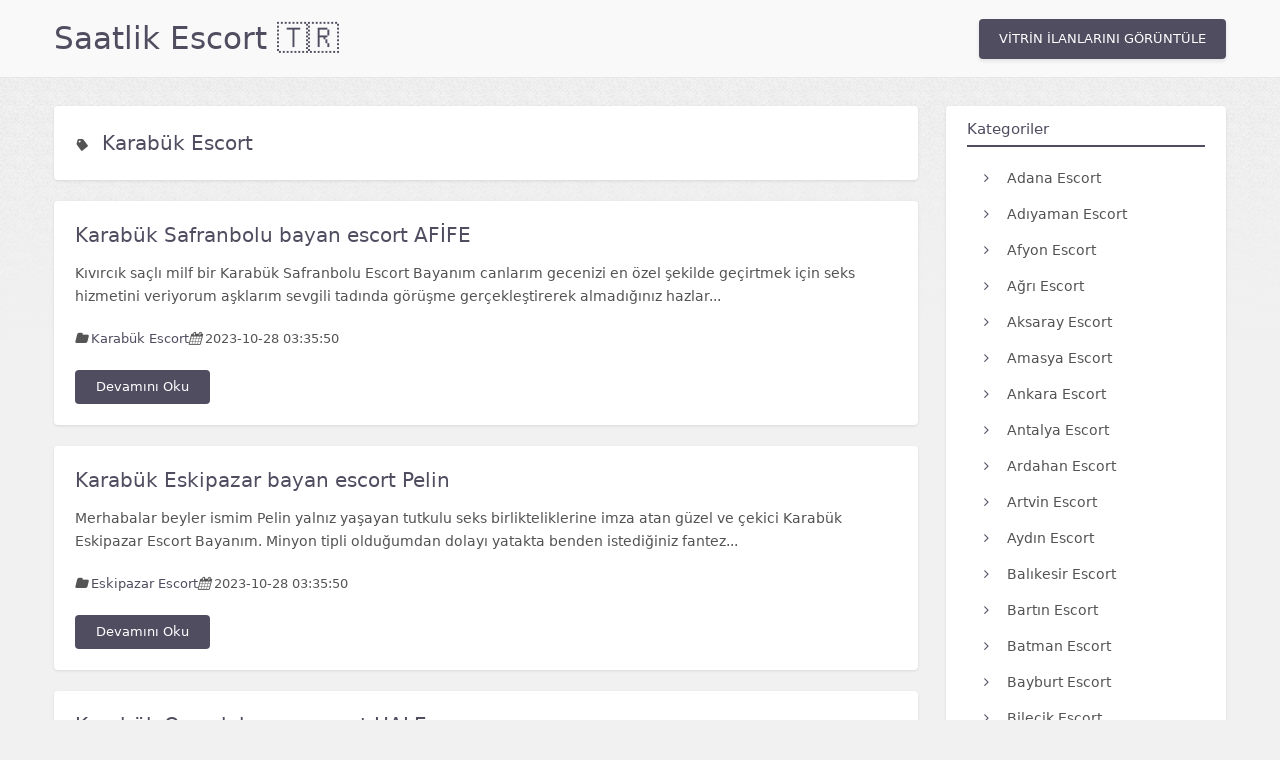

--- FILE ---
content_type: text/html; charset=utf-8
request_url: https://www.vampyescort.com/lydia/sehir/karabuk-escort/
body_size: 5140
content:
<!DOCTYPE html><html dir="ltr" lang="tr" prefix="og: https://ogp.me/ns#"><head><link rel="profile" href="https://gmpg.org/xfn/11"/><meta charset="UTF-8"><meta http-equiv="Content-Type" content="text/html; charset=UTF-8"/><meta http-equiv="X-UA-Compatible" content="IE=edge,chrome=1"><meta name="viewport" content="width=device-width,initial-scale=1"/><title>Karabük Escort • Saatlik Escort • Karabük Escort Bayan 🇹🇷</title><meta name="description" content="Karabük lydia Escort sitesinde Karabük ile ilgili aradığın sonuçlara Saatlik Bayan Escort sitesinde, bu adreste."/><link rel="canonical" href="https://saatlik-bayans15.vampyescort.com/sehir/karabuk-escort/"/><link rel="amphtml" href="https://www.royalescort81.xyz/amp/lydiaaio3652/lydia/sehir/karabuk-escort/"/><meta name="robots" content="index, follow"/><meta property="og:locale" content="tr_TR"/><meta property="og:site_name" content="Lydia Vampy Escort"/><meta property="og:type" content="website"/><meta property="og:title" content="Karabük Escort • Saatlik Escort • Karabük Escort Bayan 🇹🇷 "/><meta property="og:description" content="Karabük lydia Escort sitesinde Karabük ile ilgili aradığın sonuçlara Saatlik Bayan Escort sitesinde, bu adreste."/><meta property="og:url" content="https://saatlik-bayans15.vampyescort.com/sehir/karabuk-escort/"/><meta name="twitter:card" content="summary"/><meta name="twitter:title" content="Karabük Escort • Saatlik Escort • Karabük Escort Bayan 🇹🇷 "/><meta name="twitter:description" content="Karabük lydia Escort sitesinde Karabük ile ilgili aradığın sonuçlara Saatlik Bayan Escort sitesinde, bu adreste."/><script type="application/ld+json">{
    "@context": "https://schema.org",
    "@graph": [
        {
            "@type": "WebSite",
            "@id": "https://saatlik-bayans15.vampyescort.com/#website",
            "url": "https://saatlik-bayans15.vampyescort.com/",
            "name": "Karabük lydia Escort",
            "description": "Karabük lydia Escort sitesinde Karabük ile ilgili aradığın sonuçlara Saatlik Bayan Escort sitesinde, bu adreste.",
            "inLanguage": "tr-TR"
        },
        {
            "@type": "WebPage",
            "@id": "https://saatlik-bayans15.vampyescort.com/sehir/karabuk-escort/#webpage",
            "url": "https://saatlik-bayans15.vampyescort.com/sehir/karabuk-escort/",
            "name": "Karabük Escort • Saatlik Escort • Karabük Escort Bayan 🇹🇷 ",
            "description": "Karabük lydia Escort sitesinde Karabük ile ilgili aradığın sonuçlara Saatlik Bayan Escort sitesinde, bu adreste.",
            "isPartOf": {
                "@id": "https://saatlik-bayans15.vampyescort.com/#website"
            },
            "datePublished": "2019-11-10T12:45:00+00:00",
            "dateModified": "2026-01-19T12:22:00.625Z",
            "inLanguage": "tr-TR"
        },
        {
            "@type": "Organization",
            "@id": "https://saatlik-bayans15.vampyescort.com/#organization",
            "name": "Karabük Escort • Saatlik Escort • Karabük Escort Bayan 🇹🇷 ",
            "url": "https://saatlik-bayans15.vampyescort.com/",
            "logo": {
                "@type": "ImageObject",
                "url": "https://saatlik-bayans15.vampyescort.com/images/royalescort.webp",
                "width": 182,
                "height": 302
            }
        }
    ]
}</script><link rel="alternate" type="application/rss+xml" title="Karabük Escort RSS" href="/lydia/sehir/karabuk-escort/rss.xml"/><script type="application/ld+json">{
        "@context": "https://schema.org",
        "@type": "BreadcrumbList",
        "itemListElement": [
            {
                "@type": "ListItem",
                "position": 1,
                "name": "Saatlik Escort",
                "item": "https://saatlik-bayans15.vampyescort.com/"
            },
            {
                "@type": "ListItem",
                "position": 2,
                "name": "Karabük Escort"
            }
        ]
    }</script><link rel="stylesheet" href="/css/v2-modern.css"><link rel="stylesheet" href="/css/font-awesome.css"><link rel="preconnect" href="https://fonts.googleapis.com"><link rel="preconnect" href="https://fonts.gstatic.com" crossorigin><link rel="shortcut icon" href="/favicon.png"/></head><body><header><div class="container"><div class="logo"><a href="/lydia/" title="Karabük lydia Escort">Saatlik Escort 🇹🇷</a></div><nav><div class="menu-container"><ul class="menu"></ul></div></nav><div class="header-vitrin"><a href="https://www.royalescort81.xyz/amp/lydiaaio3652/" title="Vitrin İlanlarını Görüntüle">VİTRİN İLANLARINI GÖRÜNTÜLE</a></div><div class="cle"></div></div></header><main class="container"><div class="col1"><div class="col-bg"><i class="icon4"></i> <a href="/lydia/sehir/karabuk-escort/" class="cattit" title="Karabük İlanları">Karabük Escort</a></div><div class="col-bg"><div class="esc-desc"><h3><a href="/lydia/ads/karabuk-safranbolu-bayan-escort-afife/" title="Karabük Safranbolu bayan escort AFİFE">Karabük Safranbolu bayan escort AFİFE</a></h3><p>Kıvırcık saçlı milf bir Karabük Safranbolu Escort Bayanım canlarım gecenizi en özel şekilde geçirtmek için seks hizmetini veriyorum aşklarım sevgili tadında görüşme gerçekleştirerek almadığınız hazlar...</p><div class="cle"></div><div class="esc-info"><div class="esc-cat"><i class="icon1"></i> <strong>Karabük Escort</strong></div><div class="esc-date"><i class="icon2"></i> 2023-10-28 03:35:50</div></div><div class="esc-readmore"><a href="/lydia/ads/karabuk-safranbolu-bayan-escort-afife/" title="Karabük Safranbolu bayan escort AFİFE">Devamını Oku</a></div><div class="cle"></div></div></div><div class="col-bg"><div class="esc-desc"><h3><a href="/lydia/ads/karabuk-eskipazar-bayan-escort-pelin/" title="Karabük Eskipazar bayan escort Pelin">Karabük Eskipazar bayan escort Pelin</a></h3><p>Merhabalar beyler ismim Pelin yalnız yaşayan tutkulu seks birlikteliklerine imza atan güzel ve çekici Karabük Eskipazar Escort Bayanım. Minyon tipli olduğumdan dolayı yatakta benden istediğiniz fantez...</p><div class="cle"></div><div class="esc-info"><div class="esc-cat"><i class="icon1"></i> <strong>Eskipazar Escort</strong></div><div class="esc-date"><i class="icon2"></i> 2023-10-28 03:35:50</div></div><div class="esc-readmore"><a href="/lydia/ads/karabuk-eskipazar-bayan-escort-pelin/" title="Karabük Eskipazar bayan escort Pelin">Devamını Oku</a></div><div class="cle"></div></div></div><div class="col-bg"><div class="esc-desc"><h3><a href="/lydia/ads/karabuk-ovacik-bayan-escort-hale/" title="Karabük Ovacık bayan escort HALE">Karabük Ovacık bayan escort HALE</a></h3><p>Merhabalar canlarım seksi bir Karabük Ovacık Escort Bayan olarak yanıma gelen beylerle birlikte seksin en özel yanlarını tatmak ve tattırmak istiyorum. Sınırsızca beraber en özel şekilde görüşme gerçe...</p><div class="cle"></div><div class="esc-info"><div class="esc-cat"><i class="icon1"></i> <strong>Karabük Escort</strong></div><div class="esc-date"><i class="icon2"></i> 2023-10-28 03:34:55</div></div><div class="esc-readmore"><a href="/lydia/ads/karabuk-ovacik-bayan-escort-hale/" title="Karabük Ovacık bayan escort HALE">Devamını Oku</a></div><div class="cle"></div></div></div><div class="col-bg"><div class="esc-desc"><h3><a href="/lydia/ads/karabuk-eflani-bayan-escort-hale/" title="Karabük Eflani Bayan Escort Hale">Karabük Eflani Bayan Escort Hale</a></h3><p>Selamlar beyler Karabük Eflani Bayan Escort Hale ben. Geleceğime yatırım yapıyorum ve şimdiden gelicek planlarını yapmaktayım. Genellikle gece ilişkileri yaşamaktan yanayım sabah saatlerinde yaptığım ...</p><div class="cle"></div><div class="esc-info"><div class="esc-cat"><i class="icon1"></i> <strong>Eflani Escort</strong></div><div class="esc-date"><i class="icon2"></i> 2023-10-28 03:34:18</div></div><div class="esc-readmore"><a href="/lydia/ads/karabuk-eflani-bayan-escort-hale/" title="Karabük Eflani Bayan Escort Hale">Devamını Oku</a></div><div class="cle"></div></div></div><div class="col-bg"><div class="esc-desc"><h3><a href="/lydia/ads/karabuk-ovacik-bayan-escort-ada/" title="Karabük Ovacık Bayan Escort Ada">Karabük Ovacık Bayan Escort Ada</a></h3><p>Merhabalar herkese iyi günler. Sevişmeyi çok seviyorum ve bu yüzden yanıma gelen müşterilerimle seks öncesinde hararetli bir seks birlikteliği yaşamak istiyorum. Tamamen sizlerin isteklerine göre yön ...</p><div class="cle"></div><div class="esc-info"><div class="esc-cat"><i class="icon1"></i> <strong>Karabük Escort</strong></div><div class="esc-date"><i class="icon2"></i> 2023-10-28 03:34:18</div></div><div class="esc-readmore"><a href="/lydia/ads/karabuk-ovacik-bayan-escort-ada/" title="Karabük Ovacık Bayan Escort Ada">Devamını Oku</a></div><div class="cle"></div></div></div><div class="col-bg"><div class="esc-desc"><h3><a href="/lydia/ads/karabuk-escort-bayan-canan/" title="Karabük Escort Bayan Canan">Karabük Escort Bayan Canan</a></h3><p>Selamlar hepinize. Saatlik seanslık escort olarak sizler için buradayım kıymetli beyler. Ismim Canan. 26  yaşındayım. Mükemmeller yaratan görüşmelerin kapısını sizlere bitimine kadar açarak müzakere y...</p><div class="cle"></div><div class="esc-info"><div class="esc-cat"><i class="icon1"></i> <strong>Karabük Escort</strong></div><div class="esc-date"><i class="icon2"></i> 2021-05-08 00:33:23</div></div><div class="esc-readmore"><a href="/lydia/ads/karabuk-escort-bayan-canan/" title="Karabük Escort Bayan Canan">Devamını Oku</a></div><div class="cle"></div></div></div><div class="col-bg"><div class="esc-desc"><h3><a href="/lydia/ads/karabuk-bayan-escort-pinar/" title="Karabük Bayan Escort Pınar">Karabük Bayan Escort Pınar</a></h3><p>Selamlar kıymetli beyler benim ismim Pınar. İçten escort kadın tecrübenini yaşam  sürdürmek dilediğiniz an süresince görüşmeleri sizlerle yapmaktayım. Çekici surat hatlarımla beraber harika bir deneyi...</p><div class="cle"></div><div class="esc-info"><div class="esc-cat"><i class="icon1"></i> <strong>Karabük Escort</strong></div><div class="esc-date"><i class="icon2"></i> 2021-05-08 00:33:23</div></div><div class="esc-readmore"><a href="/lydia/ads/karabuk-bayan-escort-pinar/" title="Karabük Bayan Escort Pınar">Devamını Oku</a></div><div class="cle"></div></div></div><div class="col-bg"><div class="esc-desc"><h3><a href="/lydia/ads/karabuk-eskort-bayan-sultan/" title="Karabük Eskort Bayan Sultan">Karabük Eskort Bayan Sultan</a></h3><p>Selam dostlar, seks hayatınız ile ilgili umuyorum her şey yolundadır? Ben size harbiden de sıcak eskort olarak birde öpücük yolluyorum. 28 yaşında gerçekte bir miktar da yetişkin, 63 kiloda, temiz ve ...</p><div class="cle"></div><div class="esc-info"><div class="esc-cat"><i class="icon1"></i> <strong>Karabük Escort</strong></div><div class="esc-date"><i class="icon2"></i> 2021-05-08 00:33:23</div></div><div class="esc-readmore"><a href="/lydia/ads/karabuk-eskort-bayan-sultan/" title="Karabük Eskort Bayan Sultan">Devamını Oku</a></div><div class="cle"></div></div></div><div class="col-bg"><i class="icon4"></i> <span class="cattit">Diğer Saatlik Escort İlanları</span></div><div class="col-bg"><div class="esc-desc"><h3><a href="/lydia/ads/baskale-escort-bayan-peri/" title="Başkale Escort Bayan Peri">Başkale Escort Bayan Peri</a></h3><p>Göğüslerimin yalanması erkek arkadaşım tarafından bana aşırı zevk veriyor bazı zamanlarda boşalıyorum hatta. Temas bağımlısı bir bayanım geldiğiniz zaman sizlere sevgilimmiş gibi karşılama gerçekleşti...</p><div class="cle"></div><div class="esc-info"><div class="esc-cat"><i class="icon1"></i> <strong>Başkale Escort</strong></div><div class="esc-date"><i class="icon2"></i> 2023-12-26 06:12:12</div></div><div class="esc-readmore"><a href="/lydia/ads/baskale-escort-bayan-peri/" title="Başkale Escort Bayan Peri">Devamını Oku</a></div><div class="cle"></div></div></div><div class="col-bg"><div class="esc-desc"><h3><a href="/lydia/ads/caldiran-escort-bayan-zenan/" title="Çaldıran Escort Bayan Zenan">Çaldıran Escort Bayan Zenan</a></h3><p>En güzel yanlarımızı buluştuğumuz zaman ortaya çıkarmalıyız beyler. Seks sırasında beraber özgürce zevk dolu dakikaları yaşamalıyız. Bazı zamanlarda erkek arkadaşlarım sert bir şekilde beni beceriyorl...</p><div class="cle"></div><div class="esc-info"><div class="esc-cat"><i class="icon1"></i> <strong>Çaldıran Escort</strong></div><div class="esc-date"><i class="icon2"></i> 2023-12-26 06:12:12</div></div><div class="esc-readmore"><a href="/lydia/ads/caldiran-escort-bayan-zenan/" title="Çaldıran Escort Bayan Zenan">Devamını Oku</a></div><div class="cle"></div></div></div><div class="col-bg"><div class="esc-desc"><h3><a href="/lydia/ads/tuzla-escort-bayan-leman/" title="Tuzla Escort Bayan Leman">Tuzla Escort Bayan Leman</a></h3><p>Canlar ben Tuzla Bayan Escort Leman. Çok azgın bir bayanım ve yanıma gelecek olan müşterilerimden azgınlığımı almalarını bekliyorum. Yanıma gelen müşterilerim sürekli kondom bir şekilde ilişkiye girme...</p><div class="cle"></div><div class="esc-info"><div class="esc-cat"><i class="icon1"></i> <strong>İstanbul Escort</strong></div><div class="esc-date"><i class="icon2"></i> 2023-12-26 06:12:11</div></div><div class="esc-readmore"><a href="/lydia/ads/tuzla-escort-bayan-leman/" title="Tuzla Escort Bayan Leman">Devamını Oku</a></div><div class="cle"></div></div></div><div class="col-bg"><div class="esc-desc"><h3><a href="/lydia/ads/sultangazi-escort-bayan-kamuran/" title="Sultangazi Escort Bayan Kamuran">Sultangazi Escort Bayan Kamuran</a></h3><p>Merhabalar beyler sevgili tadında birliktelik geçirmek her zaman iki taraf içinde mükemmeldir. Bende bu mükemmeliyeti sizlere sunmaktayım. Tatmin edici fizik hatlarımla beraber arzularımızı beraber ya...</p><div class="cle"></div><div class="esc-info"><div class="esc-cat"><i class="icon1"></i> <strong>İstanbul Escort</strong></div><div class="esc-date"><i class="icon2"></i> 2023-12-26 06:12:11</div></div><div class="esc-readmore"><a href="/lydia/ads/sultangazi-escort-bayan-kamuran/" title="Sultangazi Escort Bayan Kamuran">Devamını Oku</a></div><div class="cle"></div></div></div><div class="col-bg"><div class="esc-desc"><h3><a href="/lydia/ads/sultanbeyli-escort-bayan-jale/" title="Sultanbeyli Escort Bayan Jale">Sultanbeyli Escort Bayan Jale</a></h3><p>Şişman bir bayanım ve benim gibi olan Sultanbeyli Escort Bayanlarla birliktelik yaşamaktan zevk alan erkekleri yanıma bekliyorum. Yatakta zevkli dakikalar yaşatıyorum sizlere. İlişkilerimi kondomsuz g...</p><div class="cle"></div><div class="esc-info"><div class="esc-cat"><i class="icon1"></i> <strong>İstanbul Escort</strong></div><div class="esc-date"><i class="icon2"></i> 2023-12-26 06:12:11</div></div><div class="esc-readmore"><a href="/lydia/ads/sultanbeyli-escort-bayan-jale/" title="Sultanbeyli Escort Bayan Jale">Devamını Oku</a></div><div class="cle"></div></div></div></div><div class="col2"><div class="sidebar-section sidebar-categories"><h3>Kategoriler</h3><ul><li><a href="/lydia/sehir/adana-escort/"><i class="fa fa-angle-right"></i> Adana Escort</a></li><li><a href="/lydia/sehir/adiyaman-escort/"><i class="fa fa-angle-right"></i> Adıyaman Escort</a></li><li><a href="/lydia/sehir/afyon-escort/"><i class="fa fa-angle-right"></i> Afyon Escort</a></li><li><a href="/lydia/sehir/agri-escort/"><i class="fa fa-angle-right"></i> Ağrı Escort</a></li><li><a href="/lydia/sehir/aksaray-escort/"><i class="fa fa-angle-right"></i> Aksaray Escort</a></li><li><a href="/lydia/sehir/amasya-escort/"><i class="fa fa-angle-right"></i> Amasya Escort</a></li><li><a href="/lydia/sehir/ankara-escort/"><i class="fa fa-angle-right"></i> Ankara Escort</a></li><li><a href="/lydia/sehir/antalya-escort/"><i class="fa fa-angle-right"></i> Antalya Escort</a></li><li><a href="/lydia/sehir/ardahan-escort/"><i class="fa fa-angle-right"></i> Ardahan Escort</a></li><li><a href="/lydia/sehir/artvin-escort/"><i class="fa fa-angle-right"></i> Artvin Escort</a></li><li><a href="/lydia/sehir/aydin-escort/"><i class="fa fa-angle-right"></i> Aydın Escort</a></li><li><a href="/lydia/sehir/balikesir-escort/"><i class="fa fa-angle-right"></i> Balıkesir Escort</a></li><li><a href="/lydia/sehir/bartin-escort/"><i class="fa fa-angle-right"></i> Bartın Escort</a></li><li><a href="/lydia/sehir/batman-escort/"><i class="fa fa-angle-right"></i> Batman Escort</a></li><li><a href="/lydia/sehir/bayburt-escort/"><i class="fa fa-angle-right"></i> Bayburt Escort</a></li><li><a href="/lydia/sehir/bilecik-escort/"><i class="fa fa-angle-right"></i> Bilecik Escort</a></li><li><a href="/lydia/sehir/bingol-escort/"><i class="fa fa-angle-right"></i> Bingöl Escort</a></li><li><a href="/lydia/sehir/bitlis-escort/"><i class="fa fa-angle-right"></i> Bitlis Escort</a></li><li><a href="/lydia/sehir/bolu-escort/"><i class="fa fa-angle-right"></i> Bolu Escort</a></li><li><a href="/lydia/sehir/burdur-escort/"><i class="fa fa-angle-right"></i> Burdur Escort</a></li><li><a href="/lydia/sehir/bursa-escort/"><i class="fa fa-angle-right"></i> Bursa Escort</a></li><li><a href="/lydia/sehir/canakkale-escort/"><i class="fa fa-angle-right"></i> Çanakkale Escort</a></li><li><a href="/lydia/sehir/cankiri-escort/"><i class="fa fa-angle-right"></i> Çankırı Escort</a></li><li><a href="/lydia/sehir/corum-escort/"><i class="fa fa-angle-right"></i> Çorum Escort</a></li><li><a href="/lydia/sehir/denizli-escort/"><i class="fa fa-angle-right"></i> Denizli Escort</a></li><li><a href="/lydia/sehir/diyarbakir-escort/"><i class="fa fa-angle-right"></i> Diyarbakır Escort</a></li><li><a href="/lydia/sehir/duzce-escort/"><i class="fa fa-angle-right"></i> Düzce Escort</a></li><li><a href="/lydia/sehir/edirne-escort/"><i class="fa fa-angle-right"></i> Edirne Escort</a></li><li><a href="/lydia/sehir/elazig-escort/"><i class="fa fa-angle-right"></i> Elazığ Escort</a></li><li><a href="/lydia/sehir/erzincan-escort/"><i class="fa fa-angle-right"></i> Erzincan Escort</a></li><li><a href="/lydia/sehir/erzurum-escort/"><i class="fa fa-angle-right"></i> Erzurum Escort</a></li><li><a href="/lydia/sehir/eskisehir-escort/"><i class="fa fa-angle-right"></i> Eskişehir Escort</a></li><li><a href="/lydia/sehir/gaziantep-escort/"><i class="fa fa-angle-right"></i> Gaziantep Escort</a></li><li><a href="/lydia/sehir/giresun-escort/"><i class="fa fa-angle-right"></i> Giresun Escort</a></li><li><a href="/lydia/sehir/gumushane-escort/"><i class="fa fa-angle-right"></i> Gümüşhane Escort</a></li><li><a href="/lydia/sehir/hakkari-escort/"><i class="fa fa-angle-right"></i> Hakkari Escort</a></li><li><a href="/lydia/sehir/hatay-escort/"><i class="fa fa-angle-right"></i> Hatay Escort</a></li><li><a href="/lydia/sehir/igdir-escort/"><i class="fa fa-angle-right"></i> Iğdır Escort</a></li><li><a href="/lydia/sehir/isparta-escort/"><i class="fa fa-angle-right"></i> Isparta Escort</a></li><li><a href="/lydia/sehir/istanbul-escort/"><i class="fa fa-angle-right"></i> İstanbul Escort</a></li><li><a href="/lydia/sehir/izmir-escort/"><i class="fa fa-angle-right"></i> İzmir Escort</a></li><li><a href="/lydia/sehir/kahramanmaras-escort/"><i class="fa fa-angle-right"></i> Kahramanmaraş Escort</a></li><li><a href="/lydia/sehir/karabuk-escort/"><i class="fa fa-angle-right"></i> Karabük Escort</a></li><li><a href="/lydia/sehir/karaman-escort/"><i class="fa fa-angle-right"></i> Karaman Escort</a></li><li><a href="/lydia/sehir/kars-escort/"><i class="fa fa-angle-right"></i> Kars Escort</a></li><li><a href="/lydia/sehir/kastamonu-escort/"><i class="fa fa-angle-right"></i> Kastamonu Escort</a></li><li><a href="/lydia/sehir/kayseri-escort/"><i class="fa fa-angle-right"></i> Kayseri Escort</a></li><li><a href="/lydia/sehir/kilis-escort/"><i class="fa fa-angle-right"></i> Kilis Escort</a></li><li><a href="/lydia/sehir/kibris-escort/"><i class="fa fa-angle-right"></i> Kıbrıs Escort</a></li><li><a href="/lydia/sehir/kirikkale-escort/"><i class="fa fa-angle-right"></i> Kırıkkale Escort</a></li><li><a href="/lydia/sehir/kirklareli-escort/"><i class="fa fa-angle-right"></i> Kırklareli Escort</a></li><li><a href="/lydia/sehir/kirsehir-escort/"><i class="fa fa-angle-right"></i> Kırşehir Escort</a></li><li><a href="/lydia/sehir/kocaeli-escort/"><i class="fa fa-angle-right"></i> Kocaeli Escort</a></li><li><a href="/lydia/sehir/konya-escort/"><i class="fa fa-angle-right"></i> Konya Escort</a></li><li><a href="/lydia/sehir/kutahya-escort/"><i class="fa fa-angle-right"></i> Kütahya Escort</a></li><li><a href="/lydia/sehir/malatya-escort/"><i class="fa fa-angle-right"></i> Malatya Escort</a></li><li><a href="/lydia/sehir/manisa-escort/"><i class="fa fa-angle-right"></i> Manisa Escort</a></li><li><a href="/lydia/sehir/mardin-escort/"><i class="fa fa-angle-right"></i> Mardin Escort</a></li><li><a href="/lydia/sehir/mersin-escort/"><i class="fa fa-angle-right"></i> Mersin Escort</a></li><li><a href="/lydia/sehir/mugla-escort/"><i class="fa fa-angle-right"></i> Muğla Escort</a></li><li><a href="/lydia/sehir/mus-escort/"><i class="fa fa-angle-right"></i> Muş Escort</a></li><li><a href="/lydia/sehir/nevsehir-escort/"><i class="fa fa-angle-right"></i> Nevşehir Escort</a></li><li><a href="/lydia/sehir/nigde-escort/"><i class="fa fa-angle-right"></i> Niğde Escort</a></li><li><a href="/lydia/sehir/ordu-escort/"><i class="fa fa-angle-right"></i> Ordu Escort</a></li><li><a href="/lydia/sehir/osmaniye-escort/"><i class="fa fa-angle-right"></i> Osmaniye Escort</a></li><li><a href="/lydia/sehir/rize-escort/"><i class="fa fa-angle-right"></i> Rize Escort</a></li><li><a href="/lydia/sehir/sakarya-escort/"><i class="fa fa-angle-right"></i> Sakarya Escort</a></li><li><a href="/lydia/sehir/samsun-escort/"><i class="fa fa-angle-right"></i> Samsun Escort</a></li><li><a href="/lydia/sehir/sanliurfa-escort/"><i class="fa fa-angle-right"></i> Şanlıurfa Escort</a></li><li><a href="/lydia/sehir/siirt-escort/"><i class="fa fa-angle-right"></i> Siirt Escort</a></li><li><a href="/lydia/sehir/sinop-escort/"><i class="fa fa-angle-right"></i> Sinop Escort</a></li><li><a href="/lydia/sehir/sivas-escort/"><i class="fa fa-angle-right"></i> Sivas Escort</a></li><li><a href="/lydia/sehir/sirnak-escort/"><i class="fa fa-angle-right"></i> Şırnak Escort</a></li><li><a href="/lydia/sehir/tekirdag-escort/"><i class="fa fa-angle-right"></i> Tekirdağ Escort</a></li><li><a href="/lydia/sehir/tokat-escort/"><i class="fa fa-angle-right"></i> Tokat Escort</a></li><li><a href="/lydia/sehir/trabzon-escort/"><i class="fa fa-angle-right"></i> Trabzon Escort</a></li><li><a href="/lydia/sehir/tunceli-escort/"><i class="fa fa-angle-right"></i> Tunceli Escort</a></li><li><a href="/lydia/sehir/usak-escort/"><i class="fa fa-angle-right"></i> Uşak Escort</a></li><li><a href="/lydia/sehir/van-escort/"><i class="fa fa-angle-right"></i> Van Escort</a></li><li><a href="/lydia/sehir/yalova-escort/"><i class="fa fa-angle-right"></i> Yalova Escort</a></li><li><a href="/lydia/sehir/yozgat-escort/"><i class="fa fa-angle-right"></i> Yozgat Escort</a></li><li><a href="/lydia/sehir/zonguldak-escort/"><i class="fa fa-angle-right"></i> Zonguldak Escort</a></li></ul></div></div><div class="cle"></div></main><footer class="site-footer"><div class="footer-container"><div class="footer-grid"><div class="footer-section"><h4>Gezinme</h4><nav><a href="/lydia/">Anasayfa</a> <a href="/lydia/kategoriler/">Kategoriler</a> <a href="/lydia/ilan-ver/">İlan Ver</a></nav></div><div class="footer-section"><h4>Kurumsal</h4><nav><a href="/lydia/hakkimizda/">Hakkımızda</a> <a href="/lydia/iletisim/">İletişim</a></nav></div><div class="footer-section"><h4>Yasal</h4><nav><a href="/lydia/gizlilik-politikasi/">Gizlilik Politikası</a> <a href="/lydia/cerez-politikasi/">Çerez Politikası</a> <a href="/lydia/kullanim-sartlari/">Kullanım Şartları</a> <a href="/lydia/sikayet-politikasi/">Şikayet Politikası</a> <a href="/lydia/dmca-politikasi/">DMCA Politikası</a></nav></div></div><div class="footer-divider"></div><div class="footer-bottom"><div class="footer-copyright"><strong>Saatlik Escort</strong> &copy; 2026</div><button class="scroll-top-btn" onclick='window.scrollTo({top:0,behavior:"smooth"})'>↑ Yukarı</button></div></div></footer><style>.site-footer{background:#1a1a1a;margin-top:50px;padding:30px 20px 20px 20px;border-top:1px solid #333}.footer-container{max-width:1000px;margin:0 auto}.footer-grid{display:grid;grid-template-columns:repeat(auto-fit,minmax(140px,1fr));gap:20px 25px;margin-bottom:25px}.footer-section h4{color:#ec9f95;font-size:13px;font-weight:600;margin:0 0 10px 0}.footer-section nav{display:flex;flex-direction:column;gap:8px}.footer-section nav a{color:#bbb;text-decoration:none;font-size:12px;transition:color .2s}.footer-section nav a:hover{color:#ec9f95}.footer-divider{border-top:1px solid rgba(255,255,255,.05);margin:0 0 18px 0}.footer-bottom{display:flex;flex-wrap:wrap;justify-content:space-between;align-items:center;gap:12px}.footer-copyright{color:#888;font-size:12px}.footer-copyright strong{color:#ec9f95}.scroll-top-btn{color:#fff;font-size:11px;padding:5px 12px;background:#444;border-radius:4px;border:1px solid #555;cursor:pointer;transition:all .2s}.scroll-top-btn:hover{color:#fff;background:#ec9f95;border-color:#ec9f95}</style></body></html>

--- FILE ---
content_type: text/css; charset=UTF-8
request_url: https://www.vampyescort.com/css/font-awesome.css
body_size: 6475
content:
/*!
 *  Font Awesome 4.5.0 by @davegandy - http://fontawesome.io - @fontawesome
 *  License - http://fontawesome.io/license (Font: SIL OFL 1.1, CSS: MIT License)
 */
/* FONT PATH
 * -------------------------- */
 @font-face {
    font-family: 'FontAwesome';
    src: url('../fonts/fontawesome-webfont.eot?v=4.5.0');
    src: url('../fonts/fontawesome-webfont.eot?#iefix&v=4.5.0') format('embedded-opentype'), url('../fonts/fontawesome-webfont.woff2?v=4.5.0') format('woff2'), url('../fonts/fontawesome-webfont.woff?v=4.5.0') format('woff'), url('../fonts/fontawesome-webfont.ttf?v=4.5.0') format('truetype'), url('../fonts/fontawesome-webfont.svg?v=4.5.0#fontawesomeregular') format('svg');
    font-weight: normal;
    font-display: swap;
    font-style: normal;
  }
  .fa {
    display: inline-block;
    font: normal normal normal 14px/1 FontAwesome;
    font-size: inherit;
    text-rendering: auto;
    -webkit-font-smoothing: antialiased;
    -moz-osx-font-smoothing: grayscale;
  }
  /* makes the font 33% larger relative to the icon container */
  .fa-lg {
    font-size: 1.33333333em;
    line-height: 0.75em;
    vertical-align: -15%;
  }
  .fa-2x {
    font-size: 2em;
  }
  .fa-3x {
    font-size: 3em;
  }
  .fa-4x {
    font-size: 4em;
  }
  .fa-5x {
    font-size: 5em;
  }
  .fa-fw {
    width: 1.28571429em;
    text-align: center;
  }
  .fa-ul {
    padding-left: 0;
    margin-left: 2.14285714em;
    list-style-type: none;
  }
  .fa-ul > li {
    position: relative;
  }
  .fa-li {
    position: absolute;
    left: -2.14285714em;
    width: 2.14285714em;
    top: 0.14285714em;
    text-align: center;
  }
  .fa-li.fa-lg {
    left: -1.85714286em;
  }
  .fa-border {
    padding: .2em .25em .15em;
    border: solid 0.08em #eeeeee;
    border-radius: .1em;
  }
  .fa-pull-left {
    float: left;
  }
  .fa-pull-right {
    float: right;
  }
  .fa.fa-pull-left {
    margin-right: .3em;
  }
  .fa.fa-pull-right {
    margin-left: .3em;
  }
  /* Deprecated as of 4.4.0 */
  .pull-right {
    float: right;
  }
  .pull-left {
    float: left;
  }
  .fa.pull-left {
    margin-right: .3em;
  }
  .fa.pull-right {
    margin-left: .3em;
  }
  .fa-spin {
    -webkit-animation: fa-spin 2s infinite linear;
    animation: fa-spin 2s infinite linear;
  }
  .fa-pulse {
    -webkit-animation: fa-spin 1s infinite steps(8);
    animation: fa-spin 1s infinite steps(8);
  }
  @-webkit-keyframes fa-spin {
    0% {
      -webkit-transform: rotate(0deg);
      transform: rotate(0deg);
    }
    100% {
      -webkit-transform: rotate(359deg);
      transform: rotate(359deg);
    }
  }
  @keyframes fa-spin {
    0% {
      -webkit-transform: rotate(0deg);
      transform: rotate(0deg);
    }
    100% {
      -webkit-transform: rotate(359deg);
      transform: rotate(359deg);
    }
  }
  .fa-rotate-90 {
    filter: progid:DXImageTransform.Microsoft.BasicImage(rotation=1);
    -webkit-transform: rotate(90deg);
    -ms-transform: rotate(90deg);
    transform: rotate(90deg);
  }
  .fa-rotate-180 {
    filter: progid:DXImageTransform.Microsoft.BasicImage(rotation=2);
    -webkit-transform: rotate(180deg);
    -ms-transform: rotate(180deg);
    transform: rotate(180deg);
  }
  .fa-rotate-270 {
    filter: progid:DXImageTransform.Microsoft.BasicImage(rotation=3);
    -webkit-transform: rotate(270deg);
    -ms-transform: rotate(270deg);
    transform: rotate(270deg);
  }
  .fa-flip-horizontal {
    filter: progid:DXImageTransform.Microsoft.BasicImage(rotation=0, mirror=1);
    -webkit-transform: scale(-1, 1);
    -ms-transform: scale(-1, 1);
    transform: scale(-1, 1);
  }
  .fa-flip-vertical {
    filter: progid:DXImageTransform.Microsoft.BasicImage(rotation=2, mirror=1);
    -webkit-transform: scale(1, -1);
    -ms-transform: scale(1, -1);
    transform: scale(1, -1);
  }
  :root .fa-rotate-90,
  :root .fa-rotate-180,
  :root .fa-rotate-270,
  :root .fa-flip-horizontal,
  :root .fa-flip-vertical {
    filter: none;
  }
  .fa-stack {
    position: relative;
    display: inline-block;
    width: 2em;
    height: 2em;
    line-height: 2em;
    vertical-align: middle;
  }
  .fa-stack-1x,
  .fa-stack-2x {
    position: absolute;
    left: 0;
    width: 100%;
    text-align: center;
  }
  .fa-stack-1x {
    line-height: inherit;
  }
  .fa-stack-2x {
    font-size: 2em;
  }
  .fa-inverse {
    color: #ffffff;
  }
  /* Font Awesome uses the Unicode Private Use Area (PUA) to ensure screen
     readers do not read off random characters that represent icons */
  .fa-glass:before {
    content: "\f000";
  }
  .fa-music:before {
    content: "\f001";
  }
  .fa-search:before {
    content: "\f002";
  }
  .fa-envelope-o:before {
    content: "\f003";
  }
  .fa-heart:before {
    content: "\f004";
  }
  .fa-star:before {
    content: "\f005";
  }
  .fa-star-o:before {
    content: "\f006";
  }
  .fa-user:before {
    content: "\f007";
  }
  .fa-film:before {
    content: "\f008";
  }
  .fa-th-large:before {
    content: "\f009";
  }
  .fa-th:before {
    content: "\f00a";
  }
  .fa-th-list:before {
    content: "\f00b";
  }
  .fa-check:before {
    content: "\f00c";
  }
  .fa-remove:before,
  .fa-close:before,
  .fa-times:before {
    content: "\f00d";
  }
  .fa-search-plus:before {
    content: "\f00e";
  }
  .fa-search-minus:before {
    content: "\f010";
  }
  .fa-power-off:before {
    content: "\f011";
  }
  .fa-signal:before {
    content: "\f012";
  }
  .fa-gear:before,
  .fa-cog:before {
    content: "\f013";
  }
  .fa-trash-o:before {
    content: "\f014";
  }
  .fa-home:before {
    content: "\f015";
  }
  .fa-file-o:before {
    content: "\f016";
  }
  .fa-clock-o:before {
    content: "\f017";
  }
  .fa-road:before {
    content: "\f018";
  }
  .fa-download:before {
    content: "\f019";
  }
  .fa-arrow-circle-o-down:before {
    content: "\f01a";
  }
  .fa-arrow-circle-o-up:before {
    content: "\f01b";
  }
  .fa-inbox:before {
    content: "\f01c";
  }
  .fa-play-circle-o:before {
    content: "\f01d";
  }
  .fa-rotate-right:before,
  .fa-repeat:before {
    content: "\f01e";
  }
  .fa-refresh:before {
    content: "\f021";
  }
  .fa-list-alt:before {
    content: "\f022";
  }
  .fa-lock:before {
    content: "\f023";
  }
  .fa-flag:before {
    content: "\f024";
  }
  .fa-headphones:before {
    content: "\f025";
  }
  .fa-volume-off:before {
    content: "\f026";
  }
  .fa-volume-down:before {
    content: "\f027";
  }
  .fa-volume-up:before {
    content: "\f028";
  }
  .fa-qrcode:before {
    content: "\f029";
  }
  .fa-barcode:before {
    content: "\f02a";
  }
  .fa-tag:before {
    content: "\f02b";
  }
  .fa-tags:before {
    content: "\f02c";
  }
  .fa-book:before {
    content: "\f02d";
  }
  .fa-bookmark:before {
    content: "\f02e";
  }
  .fa-print:before {
    content: "\f02f";
  }
  .fa-camera:before {
    content: "\f030";
  }
  .fa-font:before {
    content: "\f031";
  }
  .fa-bold:before {
    content: "\f032";
  }
  .fa-italic:before {
    content: "\f033";
  }
  .fa-text-height:before {
    content: "\f034";
  }
  .fa-text-width:before {
    content: "\f035";
  }
  .fa-align-left:before {
    content: "\f036";
  }
  .fa-align-center:before {
    content: "\f037";
  }
  .fa-align-right:before {
    content: "\f038";
  }
  .fa-align-justify:before {
    content: "\f039";
  }
  .fa-list:before {
    content: "\f03a";
  }
  .fa-dedent:before,
  .fa-outdent:before {
    content: "\f03b";
  }
  .fa-indent:before {
    content: "\f03c";
  }
  .fa-video-camera:before {
    content: "\f03d";
  }
  .fa-photo:before,
  .fa-image:before,
  .fa-picture-o:before {
    content: "\f03e";
  }
  .fa-pencil:before {
    content: "\f040";
  }
  .fa-map-marker:before {
    content: "\f041";
  }
  .fa-adjust:before {
    content: "\f042";
  }
  .fa-tint:before {
    content: "\f043";
  }
  .fa-edit:before,
  .fa-pencil-square-o:before {
    content: "\f044";
  }
  .fa-share-square-o:before {
    content: "\f045";
  }
  .fa-check-square-o:before {
    content: "\f046";
  }
  .fa-arrows:before {
    content: "\f047";
  }
  .fa-step-backward:before {
    content: "\f048";
  }
  .fa-fast-backward:before {
    content: "\f049";
  }
  .fa-backward:before {
    content: "\f04a";
  }
  .fa-play:before {
    content: "\f04b";
  }
  .fa-pause:before {
    content: "\f04c";
  }
  .fa-stop:before {
    content: "\f04d";
  }
  .fa-forward:before {
    content: "\f04e";
  }
  .fa-fast-forward:before {
    content: "\f050";
  }
  .fa-step-forward:before {
    content: "\f051";
  }
  .fa-eject:before {
    content: "\f052";
  }
  .fa-chevron-left:before {
    content: "\f053";
  }
  .fa-chevron-right:before {
    content: "\f054";
  }
  .fa-plus-circle:before {
    content: "\f055";
  }
  .fa-minus-circle:before {
    content: "\f056";
  }
  .fa-times-circle:before {
    content: "\f057";
  }
  .fa-check-circle:before {
    content: "\f058";
  }
  .fa-question-circle:before {
    content: "\f059";
  }
  .fa-info-circle:before {
    content: "\f05a";
  }
  .fa-crosshairs:before {
    content: "\f05b";
  }
  .fa-times-circle-o:before {
    content: "\f05c";
  }
  .fa-check-circle-o:before {
    content: "\f05d";
  }
  .fa-ban:before {
    content: "\f05e";
  }
  .fa-arrow-left:before {
    content: "\f060";
  }
  .fa-arrow-right:before {
    content: "\f061";
  }
  .fa-arrow-up:before {
    content: "\f062";
  }
  .fa-arrow-down:before {
    content: "\f063";
  }
  .fa-mail-forward:before,
  .fa-share:before {
    content: "\f064";
  }
  .fa-expand:before {
    content: "\f065";
  }
  .fa-compress:before {
    content: "\f066";
  }
  .fa-plus:before {
    content: "\f067";
  }
  .fa-minus:before {
    content: "\f068";
  }
  .fa-asterisk:before {
    content: "\f069";
  }
  .fa-exclamation-circle:before {
    content: "\f06a";
  }
  .fa-gift:before {
    content: "\f06b";
  }
  .fa-leaf:before {
    content: "\f06c";
  }
  .fa-fire:before {
    content: "\f06d";
  }
  .fa-eye:before {
    content: "\f06e";
  }
  .fa-eye-slash:before {
    content: "\f070";
  }
  .fa-warning:before,
  .fa-exclamation-triangle:before {
    content: "\f071";
  }
  .fa-plane:before {
    content: "\f072";
  }
  .fa-calendar:before {
    content: "\f073";
  }
  .fa-random:before {
    content: "\f074";
  }
  .fa-comment:before {
    content: "\f075";
  }
  .fa-magnet:before {
    content: "\f076";
  }
  .fa-chevron-up:before {
    content: "\f077";
  }
  .fa-chevron-down:before {
    content: "\f078";
  }
  .fa-retweet:before {
    content: "\f079";
  }
  .fa-shopping-cart:before {
    content: "\f07a";
  }
  .fa-folder:before {
    content: "\f07b";
  }
  .fa-folder-open:before {
    content: "\f07c";
  }
  .fa-arrows-v:before {
    content: "\f07d";
  }
  .fa-arrows-h:before {
    content: "\f07e";
  }
  .fa-bar-chart-o:before,
  .fa-bar-chart:before {
    content: "\f080";
  }
  .fa-twitter-square:before {
    content: "\f081";
  }
  .fa-facebook-square:before {
    content: "\f082";
  }
  .fa-camera-retro:before {
    content: "\f083";
  }
  .fa-key:before {
    content: "\f084";
  }
  .fa-gears:before,
  .fa-cogs:before {
    content: "\f085";
  }
  .fa-comments:before {
    content: "\f086";
  }
  .fa-thumbs-o-up:before {
    content: "\f087";
  }
  .fa-thumbs-o-down:before {
    content: "\f088";
  }
  .fa-star-half:before {
    content: "\f089";
  }
  .fa-heart-o:before {
    content: "\f08a";
  }
  .fa-sign-out:before {
    content: "\f08b";
  }
  .fa-linkedin-square:before {
    content: "\f08c";
  }
  .fa-thumb-tack:before {
    content: "\f08d";
  }
  .fa-external-link:before {
    content: "\f08e";
  }
  .fa-sign-in:before {
    content: "\f090";
  }
  .fa-trophy:before {
    content: "\f091";
  }
  .fa-github-square:before {
    content: "\f092";
  }
  .fa-upload:before {
    content: "\f093";
  }
  .fa-lemon-o:before {
    content: "\f094";
  }
  .fa-phone:before {
    content: "\f095";
  }
  .fa-square-o:before {
    content: "\f096";
  }
  .fa-bookmark-o:before {
    content: "\f097";
  }
  .fa-phone-square:before {
    content: "\f098";
  }
  .fa-twitter:before {
    content: "\f099";
  }
  .fa-facebook-f:before,
  .fa-facebook:before {
    content: "\f09a";
  }
  .fa-github:before {
    content: "\f09b";
  }
  .fa-unlock:before {
    content: "\f09c";
  }
  .fa-credit-card:before {
    content: "\f09d";
  }
  .fa-feed:before,
  .fa-rss:before {
    content: "\f09e";
  }
  .fa-hdd-o:before {
    content: "\f0a0";
  }
  .fa-bullhorn:before {
    content: "\f0a1";
  }
  .fa-bell:before {
    content: "\f0f3";
  }
  .fa-certificate:before {
    content: "\f0a3";
  }
  .fa-hand-o-right:before {
    content: "\f0a4";
  }
  .fa-hand-o-left:before {
    content: "\f0a5";
  }
  .fa-hand-o-up:before {
    content: "\f0a6";
  }
  .fa-hand-o-down:before {
    content: "\f0a7";
  }
  .fa-arrow-circle-left:before {
    content: "\f0a8";
  }
  .fa-arrow-circle-right:before {
    content: "\f0a9";
  }
  .fa-arrow-circle-up:before {
    content: "\f0aa";
  }
  .fa-arrow-circle-down:before {
    content: "\f0ab";
  }
  .fa-globe:before {
    content: "\f0ac";
  }
  .fa-wrench:before {
    content: "\f0ad";
  }
  .fa-tasks:before {
    content: "\f0ae";
  }
  .fa-filter:before {
    content: "\f0b0";
  }
  .fa-briefcase:before {
    content: "\f0b1";
  }
  .fa-arrows-alt:before {
    content: "\f0b2";
  }
  .fa-group:before,
  .fa-users:before {
    content: "\f0c0";
  }
  .fa-chain:before,
  .fa-link:before {
    content: "\f0c1";
  }
  .fa-cloud:before {
    content: "\f0c2";
  }
  .fa-flask:before {
    content: "\f0c3";
  }
  .fa-cut:before,
  .fa-scissors:before {
    content: "\f0c4";
  }
  .fa-copy:before,
  .fa-files-o:before {
    content: "\f0c5";
  }
  .fa-paperclip:before {
    content: "\f0c6";
  }
  .fa-save:before,
  .fa-floppy-o:before {
    content: "\f0c7";
  }
  .fa-square:before {
    content: "\f0c8";
  }
  .fa-navicon:before,
  .fa-reorder:before,
  .fa-bars:before {
    content: "\f0c9";
  }
  .fa-list-ul:before {
    content: "\f0ca";
  }
  .fa-list-ol:before {
    content: "\f0cb";
  }
  .fa-strikethrough:before {
    content: "\f0cc";
  }
  .fa-underline:before {
    content: "\f0cd";
  }
  .fa-table:before {
    content: "\f0ce";
  }
  .fa-magic:before {
    content: "\f0d0";
  }
  .fa-truck:before {
    content: "\f0d1";
  }
  .fa-pinterest:before {
    content: "\f0d2";
  }
  .fa-pinterest-square:before {
    content: "\f0d3";
  }
  .fa-google-plus-square:before {
    content: "\f0d4";
  }
  .fa-google-plus:before {
    content: "\f0d5";
  }
  .fa-money:before {
    content: "\f0d6";
  }
  .fa-caret-down:before {
    content: "\f0d7";
  }
  .fa-caret-up:before {
    content: "\f0d8";
  }
  .fa-caret-left:before {
    content: "\f0d9";
  }
  .fa-caret-right:before {
    content: "\f0da";
  }
  .fa-columns:before {
    content: "\f0db";
  }
  .fa-unsorted:before,
  .fa-sort:before {
    content: "\f0dc";
  }
  .fa-sort-down:before,
  .fa-sort-desc:before {
    content: "\f0dd";
  }
  .fa-sort-up:before,
  .fa-sort-asc:before {
    content: "\f0de";
  }
  .fa-envelope:before {
    content: "\f0e0";
  }
  .fa-linkedin:before {
    content: "\f0e1";
  }
  .fa-rotate-left:before,
  .fa-undo:before {
    content: "\f0e2";
  }
  .fa-legal:before,
  .fa-gavel:before {
    content: "\f0e3";
  }
  .fa-dashboard:before,
  .fa-tachometer:before {
    content: "\f0e4";
  }
  .fa-comment-o:before {
    content: "\f0e5";
  }
  .fa-comments-o:before {
    content: "\f0e6";
  }
  .fa-flash:before,
  .fa-bolt:before {
    content: "\f0e7";
  }
  .fa-sitemap:before {
    content: "\f0e8";
  }
  .fa-umbrella:before {
    content: "\f0e9";
  }
  .fa-paste:before,
  .fa-clipboard:before {
    content: "\f0ea";
  }
  .fa-lightbulb-o:before {
    content: "\f0eb";
  }
  .fa-exchange:before {
    content: "\f0ec";
  }
  .fa-cloud-download:before {
    content: "\f0ed";
  }
  .fa-cloud-upload:before {
    content: "\f0ee";
  }
  .fa-user-md:before {
    content: "\f0f0";
  }
  .fa-stethoscope:before {
    content: "\f0f1";
  }
  .fa-suitcase:before {
    content: "\f0f2";
  }
  .fa-bell-o:before {
    content: "\f0a2";
  }
  .fa-coffee:before {
    content: "\f0f4";
  }
  .fa-cutlery:before {
    content: "\f0f5";
  }
  .fa-file-text-o:before {
    content: "\f0f6";
  }
  .fa-building-o:before {
    content: "\f0f7";
  }
  .fa-hospital-o:before {
    content: "\f0f8";
  }
  .fa-ambulance:before {
    content: "\f0f9";
  }
  .fa-medkit:before {
    content: "\f0fa";
  }
  .fa-fighter-jet:before {
    content: "\f0fb";
  }
  .fa-beer:before {
    content: "\f0fc";
  }
  .fa-h-square:before {
    content: "\f0fd";
  }
  .fa-plus-square:before {
    content: "\f0fe";
  }
  .fa-angle-double-left:before {
    content: "\f100";
  }
  .fa-angle-double-right:before {
    content: "\f101";
  }
  .fa-angle-double-up:before {
    content: "\f102";
  }
  .fa-angle-double-down:before {
    content: "\f103";
  }
  .fa-angle-left:before {
    content: "\f104";
  }
  .fa-angle-right:before {
    content: "\f105";
  }
  .fa-angle-up:before {
    content: "\f106";
  }
  .fa-angle-down:before {
    content: "\f107";
  }
  .fa-desktop:before {
    content: "\f108";
  }
  .fa-laptop:before {
    content: "\f109";
  }
  .fa-tablet:before {
    content: "\f10a";
  }
  .fa-mobile-phone:before,
  .fa-mobile:before {
    content: "\f10b";
  }
  .fa-circle-o:before {
    content: "\f10c";
  }
  .fa-quote-left:before {
    content: "\f10d";
  }
  .fa-quote-right:before {
    content: "\f10e";
  }
  .fa-spinner:before {
    content: "\f110";
  }
  .fa-circle:before {
    content: "\f111";
  }
  .fa-mail-reply:before,
  .fa-reply:before {
    content: "\f112";
  }
  .fa-github-alt:before {
    content: "\f113";
  }
  .fa-folder-o:before {
    content: "\f114";
  }
  .fa-folder-open-o:before {
    content: "\f115";
  }
  .fa-smile-o:before {
    content: "\f118";
  }
  .fa-frown-o:before {
    content: "\f119";
  }
  .fa-meh-o:before {
    content: "\f11a";
  }
  .fa-gamepad:before {
    content: "\f11b";
  }
  .fa-keyboard-o:before {
    content: "\f11c";
  }
  .fa-flag-o:before {
    content: "\f11d";
  }
  .fa-flag-checkered:before {
    content: "\f11e";
  }
  .fa-terminal:before {
    content: "\f120";
  }
  .fa-code:before {
    content: "\f121";
  }
  .fa-mail-reply-all:before,
  .fa-reply-all:before {
    content: "\f122";
  }
  .fa-star-half-empty:before,
  .fa-star-half-full:before,
  .fa-star-half-o:before {
    content: "\f123";
  }
  .fa-location-arrow:before {
    content: "\f124";
  }
  .fa-crop:before {
    content: "\f125";
  }
  .fa-code-fork:before {
    content: "\f126";
  }
  .fa-unlink:before,
  .fa-chain-broken:before {
    content: "\f127";
  }
  .fa-question:before {
    content: "\f128";
  }
  .fa-info:before {
    content: "\f129";
  }
  .fa-exclamation:before {
    content: "\f12a";
  }
  .fa-superscript:before {
    content: "\f12b";
  }
  .fa-subscript:before {
    content: "\f12c";
  }
  .fa-eraser:before {
    content: "\f12d";
  }
  .fa-puzzle-piece:before {
    content: "\f12e";
  }
  .fa-microphone:before {
    content: "\f130";
  }
  .fa-microphone-slash:before {
    content: "\f131";
  }
  .fa-shield:before {
    content: "\f132";
  }
  .fa-calendar-o:before {
    content: "\f133";
  }
  .fa-fire-extinguisher:before {
    content: "\f134";
  }
  .fa-rocket:before {
    content: "\f135";
  }
  .fa-maxcdn:before {
    content: "\f136";
  }
  .fa-chevron-circle-left:before {
    content: "\f137";
  }
  .fa-chevron-circle-right:before {
    content: "\f138";
  }
  .fa-chevron-circle-up:before {
    content: "\f139";
  }
  .fa-chevron-circle-down:before {
    content: "\f13a";
  }
  .fa-html5:before {
    content: "\f13b";
  }
  .fa-css3:before {
    content: "\f13c";
  }
  .fa-anchor:before {
    content: "\f13d";
  }
  .fa-unlock-alt:before {
    content: "\f13e";
  }
  .fa-bullseye:before {
    content: "\f140";
  }
  .fa-ellipsis-h:before {
    content: "\f141";
  }
  .fa-ellipsis-v:before {
    content: "\f142";
  }
  .fa-rss-square:before {
    content: "\f143";
  }
  .fa-play-circle:before {
    content: "\f144";
  }
  .fa-ticket:before {
    content: "\f145";
  }
  .fa-minus-square:before {
    content: "\f146";
  }
  .fa-minus-square-o:before {
    content: "\f147";
  }
  .fa-level-up:before {
    content: "\f148";
  }
  .fa-level-down:before {
    content: "\f149";
  }
  .fa-check-square:before {
    content: "\f14a";
  }
  .fa-pencil-square:before {
    content: "\f14b";
  }
  .fa-external-link-square:before {
    content: "\f14c";
  }
  .fa-share-square:before {
    content: "\f14d";
  }
  .fa-compass:before {
    content: "\f14e";
  }
  .fa-toggle-down:before,
  .fa-caret-square-o-down:before {
    content: "\f150";
  }
  .fa-toggle-up:before,
  .fa-caret-square-o-up:before {
    content: "\f151";
  }
  .fa-toggle-right:before,
  .fa-caret-square-o-right:before {
    content: "\f152";
  }
  .fa-euro:before,
  .fa-eur:before {
    content: "\f153";
  }
  .fa-gbp:before {
    content: "\f154";
  }
  .fa-dollar:before,
  .fa-usd:before {
    content: "\f155";
  }
  .fa-rupee:before,
  .fa-inr:before {
    content: "\f156";
  }
  .fa-cny:before,
  .fa-rmb:before,
  .fa-yen:before,
  .fa-jpy:before {
    content: "\f157";
  }
  .fa-ruble:before,
  .fa-rouble:before,
  .fa-rub:before {
    content: "\f158";
  }
  .fa-won:before,
  .fa-krw:before {
    content: "\f159";
  }
  .fa-bitcoin:before,
  .fa-btc:before {
    content: "\f15a";
  }
  .fa-file:before {
    content: "\f15b";
  }
  .fa-file-text:before {
    content: "\f15c";
  }
  .fa-sort-alpha-asc:before {
    content: "\f15d";
  }
  .fa-sort-alpha-desc:before {
    content: "\f15e";
  }
  .fa-sort-amount-asc:before {
    content: "\f160";
  }
  .fa-sort-amount-desc:before {
    content: "\f161";
  }
  .fa-sort-numeric-asc:before {
    content: "\f162";
  }
  .fa-sort-numeric-desc:before {
    content: "\f163";
  }
  .fa-thumbs-up:before {
    content: "\f164";
  }
  .fa-thumbs-down:before {
    content: "\f165";
  }
  .fa-youtube-square:before {
    content: "\f166";
  }
  .fa-youtube:before {
    content: "\f167";
  }
  .fa-xing:before {
    content: "\f168";
  }
  .fa-xing-square:before {
    content: "\f169";
  }
  .fa-youtube-play:before {
    content: "\f16a";
  }
  .fa-dropbox:before {
    content: "\f16b";
  }
  .fa-stack-overflow:before {
    content: "\f16c";
  }
  .fa-instagram:before {
    content: "\f16d";
  }
  .fa-flickr:before {
    content: "\f16e";
  }
  .fa-adn:before {
    content: "\f170";
  }
  .fa-bitbucket:before {
    content: "\f171";
  }
  .fa-bitbucket-square:before {
    content: "\f172";
  }
  .fa-tumblr:before {
    content: "\f173";
  }
  .fa-tumblr-square:before {
    content: "\f174";
  }
  .fa-long-arrow-down:before {
    content: "\f175";
  }
  .fa-long-arrow-up:before {
    content: "\f176";
  }
  .fa-long-arrow-left:before {
    content: "\f177";
  }
  .fa-long-arrow-right:before {
    content: "\f178";
  }
  .fa-apple:before {
    content: "\f179";
  }
  .fa-windows:before {
    content: "\f17a";
  }
  .fa-android:before {
    content: "\f17b";
  }
  .fa-linux:before {
    content: "\f17c";
  }
  .fa-dribbble:before {
    content: "\f17d";
  }
  .fa-skype:before {
    content: "\f17e";
  }
  .fa-foursquare:before {
    content: "\f180";
  }
  .fa-trello:before {
    content: "\f181";
  }
  .fa-female:before {
    content: "\f182";
  }
  .fa-male:before {
    content: "\f183";
  }
  .fa-gittip:before,
  .fa-gratipay:before {
    content: "\f184";
  }
  .fa-sun-o:before {
    content: "\f185";
  }
  .fa-moon-o:before {
    content: "\f186";
  }
  .fa-archive:before {
    content: "\f187";
  }
  .fa-bug:before {
    content: "\f188";
  }
  .fa-vk:before {
    content: "\f189";
  }
  .fa-weibo:before {
    content: "\f18a";
  }
  .fa-renren:before {
    content: "\f18b";
  }
  .fa-pagelines:before {
    content: "\f18c";
  }
  .fa-stack-exchange:before {
    content: "\f18d";
  }
  .fa-arrow-circle-o-right:before {
    content: "\f18e";
  }
  .fa-arrow-circle-o-left:before {
    content: "\f190";
  }
  .fa-toggle-left:before,
  .fa-caret-square-o-left:before {
    content: "\f191";
  }
  .fa-dot-circle-o:before {
    content: "\f192";
  }
  .fa-wheelchair:before {
    content: "\f193";
  }
  .fa-vimeo-square:before {
    content: "\f194";
  }
  .fa-turkish-lira:before,
  .fa-try:before {
    content: "\f195";
  }
  .fa-plus-square-o:before {
    content: "\f196";
  }
  .fa-space-shuttle:before {
    content: "\f197";
  }
  .fa-slack:before {
    content: "\f198";
  }
  .fa-envelope-square:before {
    content: "\f199";
  }
  .fa-wordpress:before {
    content: "\f19a";
  }
  .fa-openid:before {
    content: "\f19b";
  }
  .fa-institution:before,
  .fa-bank:before,
  .fa-university:before {
    content: "\f19c";
  }
  .fa-mortar-board:before,
  .fa-graduation-cap:before {
    content: "\f19d";
  }
  .fa-yahoo:before {
    content: "\f19e";
  }
  .fa-google:before {
    content: "\f1a0";
  }
  .fa-reddit:before {
    content: "\f1a1";
  }
  .fa-reddit-square:before {
    content: "\f1a2";
  }
  .fa-stumbleupon-circle:before {
    content: "\f1a3";
  }
  .fa-stumbleupon:before {
    content: "\f1a4";
  }
  .fa-delicious:before {
    content: "\f1a5";
  }
  .fa-digg:before {
    content: "\f1a6";
  }
  .fa-pied-piper:before {
    content: "\f1a7";
  }
  .fa-pied-piper-alt:before {
    content: "\f1a8";
  }
  .fa-drupal:before {
    content: "\f1a9";
  }
  .fa-joomla:before {
    content: "\f1aa";
  }
  .fa-language:before {
    content: "\f1ab";
  }
  .fa-fax:before {
    content: "\f1ac";
  }
  .fa-building:before {
    content: "\f1ad";
  }
  .fa-child:before {
    content: "\f1ae";
  }
  .fa-paw:before {
    content: "\f1b0";
  }
  .fa-spoon:before {
    content: "\f1b1";
  }
  .fa-cube:before {
    content: "\f1b2";
  }
  .fa-cubes:before {
    content: "\f1b3";
  }
  .fa-behance:before {
    content: "\f1b4";
  }
  .fa-behance-square:before {
    content: "\f1b5";
  }
  .fa-steam:before {
    content: "\f1b6";
  }
  .fa-steam-square:before {
    content: "\f1b7";
  }
  .fa-recycle:before {
    content: "\f1b8";
  }
  .fa-automobile:before,
  .fa-car:before {
    content: "\f1b9";
  }
  .fa-cab:before,
  .fa-taxi:before {
    content: "\f1ba";
  }
  .fa-tree:before {
    content: "\f1bb";
  }
  .fa-spotify:before {
    content: "\f1bc";
  }
  .fa-deviantart:before {
    content: "\f1bd";
  }
  .fa-soundcloud:before {
    content: "\f1be";
  }
  .fa-database:before {
    content: "\f1c0";
  }
  .fa-file-pdf-o:before {
    content: "\f1c1";
  }
  .fa-file-word-o:before {
    content: "\f1c2";
  }
  .fa-file-excel-o:before {
    content: "\f1c3";
  }
  .fa-file-powerpoint-o:before {
    content: "\f1c4";
  }
  .fa-file-photo-o:before,
  .fa-file-picture-o:before,
  .fa-file-image-o:before {
    content: "\f1c5";
  }
  .fa-file-zip-o:before,
  .fa-file-archive-o:before {
    content: "\f1c6";
  }
  .fa-file-sound-o:before,
  .fa-file-audio-o:before {
    content: "\f1c7";
  }
  .fa-file-movie-o:before,
  .fa-file-video-o:before {
    content: "\f1c8";
  }
  .fa-file-code-o:before {
    content: "\f1c9";
  }
  .fa-vine:before {
    content: "\f1ca";
  }
  .fa-codepen:before {
    content: "\f1cb";
  }
  .fa-jsfiddle:before {
    content: "\f1cc";
  }
  .fa-life-bouy:before,
  .fa-life-buoy:before,
  .fa-life-saver:before,
  .fa-support:before,
  .fa-life-ring:before {
    content: "\f1cd";
  }
  .fa-circle-o-notch:before {
    content: "\f1ce";
  }
  .fa-ra:before,
  .fa-rebel:before {
    content: "\f1d0";
  }
  .fa-ge:before,
  .fa-empire:before {
    content: "\f1d1";
  }
  .fa-git-square:before {
    content: "\f1d2";
  }
  .fa-git:before {
    content: "\f1d3";
  }
  .fa-y-combinator-square:before,
  .fa-yc-square:before,
  .fa-hacker-news:before {
    content: "\f1d4";
  }
  .fa-tencent-weibo:before {
    content: "\f1d5";
  }
  .fa-qq:before {
    content: "\f1d6";
  }
  .fa-wechat:before,
  .fa-weixin:before {
    content: "\f1d7";
  }
  .fa-send:before,
  .fa-paper-plane:before {
    content: "\f1d8";
  }
  .fa-send-o:before,
  .fa-paper-plane-o:before {
    content: "\f1d9";
  }
  .fa-history:before {
    content: "\f1da";
  }
  .fa-circle-thin:before {
    content: "\f1db";
  }
  .fa-header:before {
    content: "\f1dc";
  }
  .fa-paragraph:before {
    content: "\f1dd";
  }
  .fa-sliders:before {
    content: "\f1de";
  }
  .fa-share-alt:before {
    content: "\f1e0";
  }
  .fa-share-alt-square:before {
    content: "\f1e1";
  }
  .fa-bomb:before {
    content: "\f1e2";
  }
  .fa-soccer-ball-o:before,
  .fa-futbol-o:before {
    content: "\f1e3";
  }
  .fa-tty:before {
    content: "\f1e4";
  }
  .fa-binoculars:before {
    content: "\f1e5";
  }
  .fa-plug:before {
    content: "\f1e6";
  }
  .fa-slideshare:before {
    content: "\f1e7";
  }
  .fa-twitch:before {
    content: "\f1e8";
  }
  .fa-yelp:before {
    content: "\f1e9";
  }
  .fa-newspaper-o:before {
    content: "\f1ea";
  }
  .fa-wifi:before {
    content: "\f1eb";
  }
  .fa-calculator:before {
    content: "\f1ec";
  }
  .fa-paypal:before {
    content: "\f1ed";
  }
  .fa-google-wallet:before {
    content: "\f1ee";
  }
  .fa-cc-visa:before {
    content: "\f1f0";
  }
  .fa-cc-mastercard:before {
    content: "\f1f1";
  }
  .fa-cc-discover:before {
    content: "\f1f2";
  }
  .fa-cc-amex:before {
    content: "\f1f3";
  }
  .fa-cc-paypal:before {
    content: "\f1f4";
  }
  .fa-cc-stripe:before {
    content: "\f1f5";
  }
  .fa-bell-slash:before {
    content: "\f1f6";
  }
  .fa-bell-slash-o:before {
    content: "\f1f7";
  }
  .fa-trash:before {
    content: "\f1f8";
  }
  .fa-copyright:before {
    content: "\f1f9";
  }
  .fa-at:before {
    content: "\f1fa";
  }
  .fa-eyedropper:before {
    content: "\f1fb";
  }
  .fa-paint-brush:before {
    content: "\f1fc";
  }
  .fa-birthday-cake:before {
    content: "\f1fd";
  }
  .fa-area-chart:before {
    content: "\f1fe";
  }
  .fa-pie-chart:before {
    content: "\f200";
  }
  .fa-line-chart:before {
    content: "\f201";
  }
  .fa-lastfm:before {
    content: "\f202";
  }
  .fa-lastfm-square:before {
    content: "\f203";
  }
  .fa-toggle-off:before {
    content: "\f204";
  }
  .fa-toggle-on:before {
    content: "\f205";
  }
  .fa-bicycle:before {
    content: "\f206";
  }
  .fa-bus:before {
    content: "\f207";
  }
  .fa-ioxhost:before {
    content: "\f208";
  }
  .fa-angellist:before {
    content: "\f209";
  }
  .fa-cc:before {
    content: "\f20a";
  }
  .fa-shekel:before,
  .fa-sheqel:before,
  .fa-ils:before {
    content: "\f20b";
  }
  .fa-meanpath:before {
    content: "\f20c";
  }
  .fa-buysellads:before {
    content: "\f20d";
  }
  .fa-connectdevelop:before {
    content: "\f20e";
  }
  .fa-dashcube:before {
    content: "\f210";
  }
  .fa-forumbee:before {
    content: "\f211";
  }
  .fa-leanpub:before {
    content: "\f212";
  }
  .fa-sellsy:before {
    content: "\f213";
  }
  .fa-shirtsinbulk:before {
    content: "\f214";
  }
  .fa-simplybuilt:before {
    content: "\f215";
  }
  .fa-skyatlas:before {
    content: "\f216";
  }
  .fa-cart-plus:before {
    content: "\f217";
  }
  .fa-cart-arrow-down:before {
    content: "\f218";
  }
  .fa-diamond:before {
    content: "\f219";
  }
  .fa-ship:before {
    content: "\f21a";
  }
  .fa-user-secret:before {
    content: "\f21b";
  }
  .fa-motorcycle:before {
    content: "\f21c";
  }
  .fa-street-view:before {
    content: "\f21d";
  }
  .fa-heartbeat:before {
    content: "\f21e";
  }
  .fa-venus:before {
    content: "\f221";
  }
  .fa-mars:before {
    content: "\f222";
  }
  .fa-mercury:before {
    content: "\f223";
  }
  .fa-intersex:before,
  .fa-transgender:before {
    content: "\f224";
  }
  .fa-transgender-alt:before {
    content: "\f225";
  }
  .fa-venus-double:before {
    content: "\f226";
  }
  .fa-mars-double:before {
    content: "\f227";
  }
  .fa-venus-mars:before {
    content: "\f228";
  }
  .fa-mars-stroke:before {
    content: "\f229";
  }
  .fa-mars-stroke-v:before {
    content: "\f22a";
  }
  .fa-mars-stroke-h:before {
    content: "\f22b";
  }
  .fa-neuter:before {
    content: "\f22c";
  }
  .fa-genderless:before {
    content: "\f22d";
  }
  .fa-facebook-official:before {
    content: "\f230";
  }
  .fa-pinterest-p:before {
    content: "\f231";
  }
  .fa-whatsapp:before {
    content: "\f232";
  }
  .fa-server:before {
    content: "\f233";
  }
  .fa-user-plus:before {
    content: "\f234";
  }
  .fa-user-times:before {
    content: "\f235";
  }
  .fa-hotel:before,
  .fa-bed:before {
    content: "\f236";
  }
  .fa-viacoin:before {
    content: "\f237";
  }
  .fa-train:before {
    content: "\f238";
  }
  .fa-subway:before {
    content: "\f239";
  }
  .fa-medium:before {
    content: "\f23a";
  }
  .fa-yc:before,
  .fa-y-combinator:before {
    content: "\f23b";
  }
  .fa-optin-monster:before {
    content: "\f23c";
  }
  .fa-opencart:before {
    content: "\f23d";
  }
  .fa-expeditedssl:before {
    content: "\f23e";
  }
  .fa-battery-4:before,
  .fa-battery-full:before {
    content: "\f240";
  }
  .fa-battery-3:before,
  .fa-battery-three-quarters:before {
    content: "\f241";
  }
  .fa-battery-2:before,
  .fa-battery-half:before {
    content: "\f242";
  }
  .fa-battery-1:before,
  .fa-battery-quarter:before {
    content: "\f243";
  }
  .fa-battery-0:before,
  .fa-battery-empty:before {
    content: "\f244";
  }
  .fa-mouse-pointer:before {
    content: "\f245";
  }
  .fa-i-cursor:before {
    content: "\f246";
  }
  .fa-object-group:before {
    content: "\f247";
  }
  .fa-object-ungroup:before {
    content: "\f248";
  }
  .fa-sticky-note:before {
    content: "\f249";
  }
  .fa-sticky-note-o:before {
    content: "\f24a";
  }
  .fa-cc-jcb:before {
    content: "\f24b";
  }
  .fa-cc-diners-club:before {
    content: "\f24c";
  }
  .fa-clone:before {
    content: "\f24d";
  }
  .fa-balance-scale:before {
    content: "\f24e";
  }
  .fa-hourglass-o:before {
    content: "\f250";
  }
  .fa-hourglass-1:before,
  .fa-hourglass-start:before {
    content: "\f251";
  }
  .fa-hourglass-2:before,
  .fa-hourglass-half:before {
    content: "\f252";
  }
  .fa-hourglass-3:before,
  .fa-hourglass-end:before {
    content: "\f253";
  }
  .fa-hourglass:before {
    content: "\f254";
  }
  .fa-hand-grab-o:before,
  .fa-hand-rock-o:before {
    content: "\f255";
  }
  .fa-hand-stop-o:before,
  .fa-hand-paper-o:before {
    content: "\f256";
  }
  .fa-hand-scissors-o:before {
    content: "\f257";
  }
  .fa-hand-lizard-o:before {
    content: "\f258";
  }
  .fa-hand-spock-o:before {
    content: "\f259";
  }
  .fa-hand-pointer-o:before {
    content: "\f25a";
  }
  .fa-hand-peace-o:before {
    content: "\f25b";
  }
  .fa-trademark:before {
    content: "\f25c";
  }
  .fa-registered:before {
    content: "\f25d";
  }
  .fa-creative-commons:before {
    content: "\f25e";
  }
  .fa-gg:before {
    content: "\f260";
  }
  .fa-gg-circle:before {
    content: "\f261";
  }
  .fa-tripadvisor:before {
    content: "\f262";
  }
  .fa-odnoklassniki:before {
    content: "\f263";
  }
  .fa-odnoklassniki-square:before {
    content: "\f264";
  }
  .fa-get-pocket:before {
    content: "\f265";
  }
  .fa-wikipedia-w:before {
    content: "\f266";
  }
  .fa-safari:before {
    content: "\f267";
  }
  .fa-chrome:before {
    content: "\f268";
  }
  .fa-firefox:before {
    content: "\f269";
  }
  .fa-opera:before {
    content: "\f26a";
  }
  .fa-internet-explorer:before {
    content: "\f26b";
  }
  .fa-tv:before,
  .fa-television:before {
    content: "\f26c";
  }
  .fa-contao:before {
    content: "\f26d";
  }
  .fa-500px:before {
    content: "\f26e";
  }
  .fa-amazon:before {
    content: "\f270";
  }
  .fa-calendar-plus-o:before {
    content: "\f271";
  }
  .fa-calendar-minus-o:before {
    content: "\f272";
  }
  .fa-calendar-times-o:before {
    content: "\f273";
  }
  .fa-calendar-check-o:before {
    content: "\f274";
  }
  .fa-industry:before {
    content: "\f275";
  }
  .fa-map-pin:before {
    content: "\f276";
  }
  .fa-map-signs:before {
    content: "\f277";
  }
  .fa-map-o:before {
    content: "\f278";
  }
  .fa-map:before {
    content: "\f279";
  }
  .fa-commenting:before {
    content: "\f27a";
  }
  .fa-commenting-o:before {
    content: "\f27b";
  }
  .fa-houzz:before {
    content: "\f27c";
  }
  .fa-vimeo:before {
    content: "\f27d";
  }
  .fa-black-tie:before {
    content: "\f27e";
  }
  .fa-fonticons:before {
    content: "\f280";
  }
  .fa-reddit-alien:before {
    content: "\f281";
  }
  .fa-edge:before {
    content: "\f282";
  }
  .fa-credit-card-alt:before {
    content: "\f283";
  }
  .fa-codiepie:before {
    content: "\f284";
  }
  .fa-modx:before {
    content: "\f285";
  }
  .fa-fort-awesome:before {
    content: "\f286";
  }
  .fa-usb:before {
    content: "\f287";
  }
  .fa-product-hunt:before {
    content: "\f288";
  }
  .fa-mixcloud:before {
    content: "\f289";
  }
  .fa-scribd:before {
    content: "\f28a";
  }
  .fa-pause-circle:before {
    content: "\f28b";
  }
  .fa-pause-circle-o:before {
    content: "\f28c";
  }
  .fa-stop-circle:before {
    content: "\f28d";
  }
  .fa-stop-circle-o:before {
    content: "\f28e";
  }
  .fa-shopping-bag:before {
    content: "\f290";
  }
  .fa-shopping-basket:before {
    content: "\f291";
  }
  .fa-hashtag:before {
    content: "\f292";
  }
  .fa-bluetooth:before {
    content: "\f293";
  }
  .fa-bluetooth-b:before {
    content: "\f294";
  }
  .fa-percent:before {
    content: "\f295";
  }